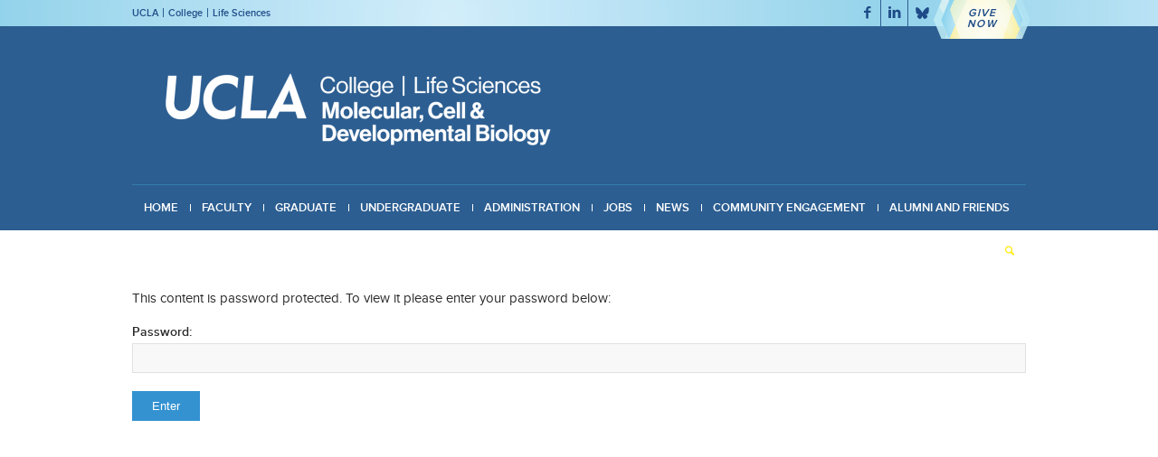

--- FILE ---
content_type: text/css
request_url: https://www.mcdb.ucla.edu/wp-content/plugins/ucla-apo-listings/ucla-apo-listings.css?ver=69f043a2b75c64b48971c5481de28c10
body_size: 1298
content:
.summary-short { /* Style the short summary */
    /* Add any styles you want for the short summary */
}

.summary-full { /* Style the full summary */
    /* Add any styles you want for the full summary */
}

.read-more { /* Style the "Read More" link */
    display: inline-block; /* Make it behave like a link */
    margin-top: 5px;
    cursor: pointer; /* Change cursor to pointer */
    color: blue; /* Make it blue */
    text-decoration: underline; /* Add underline */
}

.ucla-apo-listing { /* Style each listing */
    border-bottom: 1px solid #ccc; /* Add a separator line */
    padding-bottom: 10px; /* Add some bottom padding */
    margin-bottom: 10px; /* Add some margin between listings */
}

.ucla-apo-listings h2 {
    margin-bottom: 0px;
}

.ucla-apo-listings ul {
    list-style: none;
    padding-left: 20px;
    margin-bottom: 20px;
}

.ucla-apo-listings li {
    margin-bottom: 10px;
}

.read-more {
    display: inline-block;
    margin-top: 10px;
    padding: 5px 10px;
    font-size: 14px;
    font-weight: bold;
    color: #2774ae;  /* UCLA Blue */
    text-decoration: none;
    border: 1px solid #2774ae;
    border-radius: 5px;
    transition: all 0.3s ease-in-out;
}

.read-more:hover {
    background-color: #2774ae;
    color: #ffffff;
    text-decoration: none;
}


--- FILE ---
content_type: text/css
request_url: https://sites.lifesci.ucla.edu/mcdb-home/wp-content/uploads/sites/192/dynamic_avia/avia_posts_css/post-5104.css?ver=ver-1760607517
body_size: 1322
content:
.flex_column.av-ss7bk-ec00f929594b50d7c9a3b1c1345b5943{
border-radius:0px 0px 0px 0px;
padding:0px 0px 0px 0px;
}

#top .av-special-heading.av-5fp2rk-fb5bdc1beec2c20fb152da631efbeb7f{
padding-bottom:10px;
}
body .av-special-heading.av-5fp2rk-fb5bdc1beec2c20fb152da631efbeb7f .av-special-heading-tag .heading-char{
font-size:25px;
}
.av-special-heading.av-5fp2rk-fb5bdc1beec2c20fb152da631efbeb7f .av-subheading{
font-size:15px;
}

.flex_column.av-5vdmu8-d8a98a007ae0e89487ef22996d367274{
border-radius:0px 0px 0px 0px;
padding:0px 0px 0px 0px;
}

.flex_column.av-6vgi3k-5b9ac57866a01d35594c16948b25f607{
border-radius:0px 0px 0px 0px;
padding:0px 0px 0px 0px;
}

.flex_column.av-5n0pi8-f7fcf8de24dabe70a6a9e1635bdfaaf2{
border-radius:0px 0px 0px 0px;
padding:0px 0px 0px 0px;
}

#top .av-special-heading.av-hrwcg-7eed94cc45ca2bcece17b5d66b5ba22b{
padding-bottom:10px;
}
body .av-special-heading.av-hrwcg-7eed94cc45ca2bcece17b5d66b5ba22b .av-special-heading-tag .heading-char{
font-size:25px;
}
.av-special-heading.av-hrwcg-7eed94cc45ca2bcece17b5d66b5ba22b .av-subheading{
font-size:15px;
}

.flex_column.av-44e6r4-96ef9ec9c2b9b0a991d969068f78a128{
border-radius:0px 0px 0px 0px;
padding:0px 0px 0px 0px;
}

.flex_column.av-2qoa0w-afe4d9034af279e1232301261fd8aae7{
border-radius:0px 0px 0px 0px;
padding:0px 0px 0px 0px;
}



--- FILE ---
content_type: application/javascript
request_url: https://www.mcdb.ucla.edu/wp-content/plugins/ucla-apo-listings/js/read-more.js
body_size: 852
content:
document.addEventListener("DOMContentLoaded", function() {
    document.querySelectorAll(".read-more").forEach(button => {
        button.addEventListener("click", function(event) {
            event.preventDefault();
            let listing = this.closest(".ucla-apo-listing");
            let shortSummary = listing.querySelector(".summary-short");
            let fullSummary = listing.querySelector(".summary-full");

            if (shortSummary.style.display === "none") {
                shortSummary.style.display = "block";
                fullSummary.style.display = "none";
                this.textContent = "Full Summary";
            } else {
                shortSummary.style.display = "none";
                fullSummary.style.display = "block";
                this.textContent = "Hide Summary";
            }
        });
    });
});
